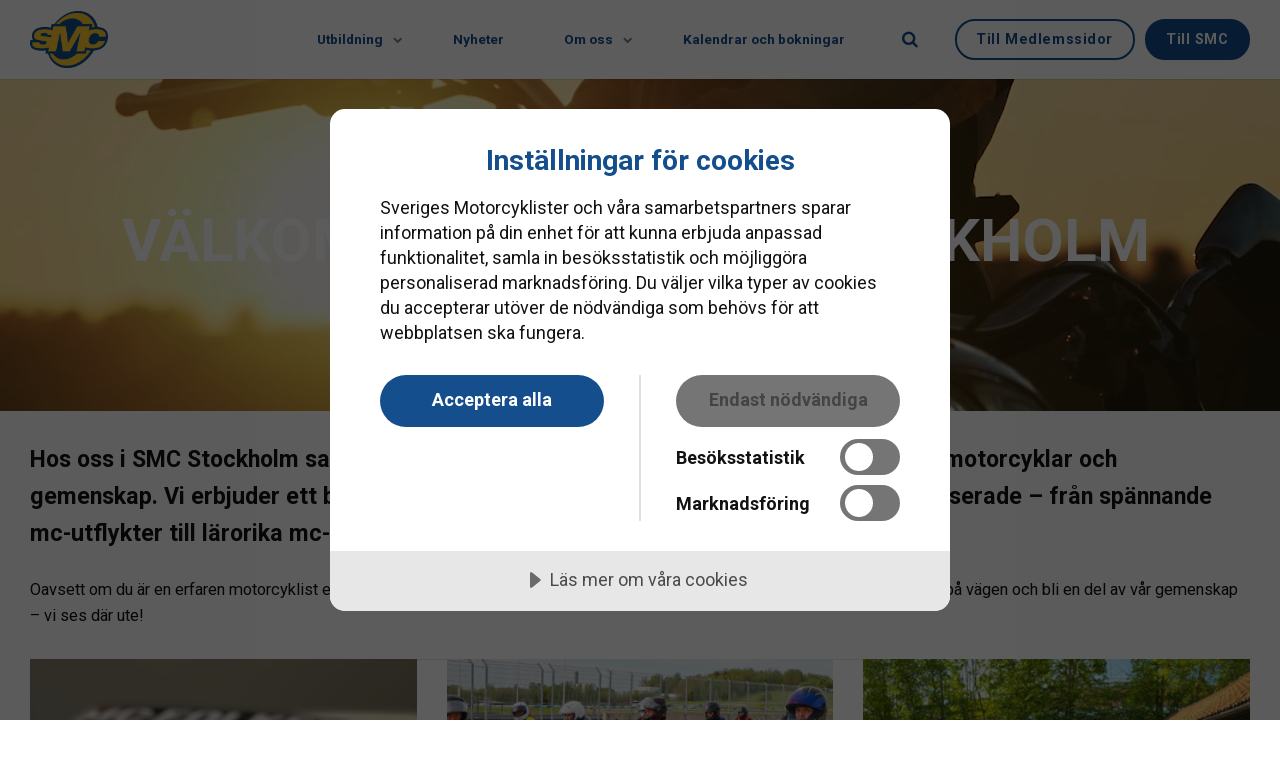

--- FILE ---
content_type: text/html; charset=utf-8
request_url: https://www.svmc.se/stockholm
body_size: 8613
content:

<!DOCTYPE html>
<html lang="sv">
<head>
    <script data-lang="sv-SE" data-id="c2446d31-a439-42e6-a6ba-b75cafabb63d" src="https://cdn-eu.cookietractor.com/cookietractor.js"></script>
    <script src="https://cdnjs.cloudflare.com/ajax/libs/vue/2.6.12/vue.min.js"></script>
    <script src="/Assets/Umbraco.Engage/Scripts/umbracoEngage.analytics.js"></script>
    <link rel="preload" as="font" type="font/woff2" crossorigin href="/ig-assets/fonts/fontawesome-webfont.woff2?v=4.7.0">

    <link rel="preconnect" href="https://fonts.gstatic.com"><link href="https://fonts.googleapis.com/css2?family=Roboto:ital,wght@0,300;0,400;0,700;1,400&display=swap" rel="stylesheet">
    <link href="/sb/igloo-css-bundle.css.v639032960000015358" rel="stylesheet">
    <link rel="stylesheet" type="text/css" href="/css/generated-themes/ig-theme-MUkjOytOUCdF7Xpb1ciYg.css?v=190320250829" />

    <meta charset="utf-8">
<meta http-equiv="x-ua-compatible" content="ie=edge">
<meta name="viewport" content="width=device-width, initial-scale=1">

<title>Stockholm -  Sveriges MotorCyklister</title>
<meta name="description" content="">

<meta property="og:title" content="Stockholm -  Sveriges MotorCyklister" />
<meta property="og:type" content="website" />
<meta property="og:description" content="" />
<meta property="og:url" content="https://www.svmc.se/stockholm/">
<meta name="twitter:card" content="summary_large_image">

    <meta name="twitter:site" content="@">

<meta name="twitter:title" content="Stockholm -  Sveriges MotorCyklister">
<meta name="twitter:description" content="">





    <link rel="icon" type="image/png" sizes="192x192" href="/media/cgahbys0/smc2022_logo_rgb_01-3.png?width=192&amp;height=192&amp;v=1db13d95ff95b90">
    <link rel="icon" type="image/png" sizes="32x32" href="/media/cgahbys0/smc2022_logo_rgb_01-3.png?width=32&amp;height=32&amp;v=1db13d95ff95b90">
    <link rel="icon" type="image/png" sizes="96x96" href="/media/cgahbys0/smc2022_logo_rgb_01-3.png?width=96&amp;height=96&amp;v=1db13d95ff95b90">
    <link rel="icon" type="image/png" sizes="16x16" href="/media/cgahbys0/smc2022_logo_rgb_01-3.png?width=16&amp;height=16&amp;v=1db13d95ff95b90">
    <meta name="msapplication-TileColor" content="#FFFFFF">
    <meta name="msapplication-TileImage" content="/media/cgahbys0/smc2022_logo_rgb_01-3.png?width=144&amp;height=144&amp;v=1db13d95ff95b90">



        <script>
            (function(w,d,s,l,i){w[l]=w[l]||[];w[l].push({'gtm.start':
            new Date().getTime(),event:'gtm.js'});var f=d.getElementsByTagName(s)[0],
            j=d.createElement(s),dl=l!='dataLayer'?'&l='+l:'';j.async=true;j.src=
            'https://www.googletagmanager.com/gtm.js?id='+i+dl;f.parentNode.insertBefore(j,f);
            })(window,document,'script','dataLayer','GTM-PK3Z9TDR');
        </script>


    <script>window.MSInputMethodContext && document.documentMode && document.write('<script src="/scripts/lib/ie11CustomProperties.js"><\x2fscript>');</script>
    <meta name="google-site-verification" content="2ten43BHu-z1Y5axmxj03zYLbNuE57deiQAkbfpyKis" />
    <meta name="google-site-verification" content="cp6nzTSM0rmwK4jbOmu6DzEZc04X0Nm5M0lpZSUqfsU" />
<script>let url="/umbraco/engage/pagedata/ping",pageviewId="eb0399eaa6764b0dbfe13082d06203d2";if("function"==typeof navigator.sendBeacon&&"function"==typeof Blob){let e=new Blob([pageviewId],{type:"text/plain"});navigator.sendBeacon(url,e)}else{let a=new XMLHttpRequest;a.open("POST",url,1),a.setRequestHeader("Content-Type","text/plain"),a.send(pageviewId)}</script></head>
<body class="page-loading " data-siteid="1437" data-culture="sv-SE">

<a href="#content" class="button skip-link">Hoppa till huvudinneh&#xE5;ll</a>

<div class="io-hook"></div>

<header class="top top--light top--big-width  top--navigation-right">
    <div class="top-inner">

        <div class="top__left">
            <a href="/stockholm/" class="logo logo--on-light">
                <img src="/media/cgahbys0/smc2022_logo_rgb_01-3.png">
            </a>
            <a href="/stockholm/" class="logo logo--on-dark">
                <img src="/media/cgahbys0/smc2022_logo_rgb_01-3.png">
            </a>
        </div>

        <div class="top__middle">
    <nav class="main-nav main-nav--main">
        <ul class="main-nav__ul main-nav__ul--1">

                    <li class="main-nav__li">
                            <a class="main-nav__a main-nav__dropdown main-nav__a--first" href="/stockholm/utbildning/">
                                Utbildning
                                <span class="expand" tabindex="0" aria-label="Visa undersidor"><i class="fa fa-chevron-down" aria-hidden="true"></i></span>
                            </a>
                            <ul class="main-nav__ul main-nav__ul--2 menu--hidden menu--scroll">
                                    <li class="main-nav__li">
                                            <a class="main-nav__a" href="/stockholm/utbildning/vanliga-fraagor-faq/">Vanliga fr&#xE5;gor - FAQ</a>

                                    </li>
                                    <li class="main-nav__li">
                                            <a class="main-nav__a" href="/stockholm/utbildning/vill-du-bli-instruktoer/">Vill du bli instrukt&#xF6;r?</a>

                                    </li>
                            </ul>
                    </li>
                    <li class="main-nav__li">
                            <a class="main-nav__a" href="/stockholm/nyheter/">Nyheter</a>
                    </li>
                    <li class="main-nav__li">
                            <a class="main-nav__a main-nav__dropdown main-nav__a--first" href="/stockholm/om-oss/">
                                Om oss
                                <span class="expand" tabindex="0" aria-label="Visa undersidor"><i class="fa fa-chevron-down" aria-hidden="true"></i></span>
                            </a>
                            <ul class="main-nav__ul main-nav__ul--2 menu--hidden menu--scroll">
                                    <li class="main-nav__li">
                                            <a class="main-nav__a" href="/stockholm/om-oss/bli-medlem/">Bli medlem</a>

                                    </li>
                                    <li class="main-nav__li">
                                            <a class="main-nav__a" href="/stockholm/om-oss/protokoll/">Protokoll</a>

                                    </li>
                                    <li class="main-nav__li">
                                            <a class="main-nav__a" href="/stockholm/om-oss/styrelsen/">Styrelsen</a>

                                    </li>
                            </ul>
                    </li>
                    <li class="main-nav__li">
                            <a class="main-nav__a" href="/stockholm/kalendrar-och-bokningar/">Kalendrar och bokningar</a>
                    </li>



                <li class="main-nav__li main-nav__li--btn show--m">
                        <a href="/medlemssidor/"  title="Medlemssidor" class="button button--default button--theme button--border">Till Medlemssidor</a>

                </li>
                <li class="main-nav__li main-nav__li--btn show--m">
                        <a href="/"  title="Hem" class="button button--default button--theme button--solid">Till SMC</a>

                </li>

        </ul>

    </nav>
</div>

<div class="top__right hide--m">
    <nav class="main-nav main-nav--side">
        <ul class="main-nav__ul main-nav__ul--1">
                <li class="main-nav__li toggle-search">
                    <a class="main-nav__a" href="#" title="S&#xF6;k" aria-label="search">
                        <i class="fa fa-search" aria-hidden="true"></i>
                    </a>
                </li>


                <li class="main-nav__li main-nav__li--btn ">
                        <a href="/medlemssidor/"  title="Medlemssidor" class="button button--default button--theme button--border">Till Medlemssidor</a>

                </li>
                <li class="main-nav__li main-nav__li--btn ">
                        <a href="/"  title="Hem" class="button button--default button--theme button--solid">Till SMC</a>

                </li>
        </ul>

    </nav>
</div>



        <nav class="mobile-actions">
            <ul>
                    <li class="toggle-search">
                        <a href="#" title="S&#xF6;k">
                            <i class="fa fa-search" aria-hidden="true"></i>
                        </a>
                    </li>
                <li>
                    <button class="hamburger" type="button" aria-label="Show navigation">
                        <span class="hamburger-box">
                            <span class="hamburger-inner"></span>
                        </span>
                    </button>
                </li>
            </ul>
        </nav>
    </div>
</header>
<main id="content">
    

<section class="hero hero--50   hero--v-bottom" >

    <div class="hero__inner">
        <div class="container-fluid">
            <div class="row row--center">
                <div class="hero__inner hero__inner_padding  light-color col- col-m-100" style="background-color: rgba(255, 255, 255, 0.);">

                            <h1>V&#xC4;LKOMMEN TILL SMC STOCKHOLM</h1>

                </div>
            </div>
        </div>
    </div>


            <div class="hero__video">
                <video class="hero__video-player" playsinline muted loop autoplay>
                        <source src="/media/nkslbhdi/film_hemsidan.mp4" type="video/mp4">
                </video>
            </div>
    
    


</section>
    <div class="block grid white-bg   grid--compact " >
        <div class="container ">
            <div class="row  row--center row--v-top  ">

                    <div class="col-100 col-s-100">

<div class="grid-item grid-item--text ">
    <p class="p1"><span class="text-big"><strong>Hos oss i SMC Stockholm samlas över 13 000 hojåkare med en gemensam passion för motorcyklar och gemenskap. Vi erbjuder ett brett utbud av aktiviteter som passar alla motorcykelintresserade – från spännande mc-utflykter till lärorika mc-kurser som ökar både körglädje och säkerhet.</strong></span></p>
<p class="p1">Oavsett om du är en erfaren motorcyklist eller precis har börjat din resa på två hjul, finns det något för dig hos oss. &nbsp;Häng med oss på vägen och bli en del av vår gemenskap – vi ses där ute!</p>
</div>                    </div>
                    <div class="col-100 col-s-100">
<div class="line-break line-break--divider"
     >
</div>                    </div>
                    <div class="col-33 col-s-100">

<div class="grid-item grid-item--pod pod   ">
    <article>
            <div class="pod__image ">
                    <a href="/stockholm/nyheter/aarsmoete-2026/" title="SMC Stockholms &#xC5;rsm&#xF6;te 2025">
                                <div class=pod__image--fixed-height>
                                    <img class="lazyload"
                                    src="/media/as2obdd2/moetesklubba.png?width=10"
                                    data-sizes="auto"
                                    data-srcset="/media/as2obdd2/moetesklubba.png?upscale=false&width=300&quality=80 300w,
                                    /media/as2obdd2/moetesklubba.png?upscale=false&width=500&quality=80 500w,
                                    /media/as2obdd2/moetesklubba.png?upscale=false&width=750&quality=80 750w,
                                    /media/as2obdd2/moetesklubba.png?upscale=false&width=1000&quality=80 1000w"
                                    alt="SMC Stockholms &#xC5;rsm&#xF6;te 2025">
                                </div>
                    </a>
            </div>
        <div class="pod__text">
                <h3 class="h5"><a href="/stockholm/nyheter/aarsmoete-2026/" title="SMC Stockholms &#xC5;rsm&#xF6;te 2025">SMC Stockholms &#xC5;rsm&#xF6;te 2025</a></h3>
            <p>Årsmötet kommer hållas i Mars 2026 och vi återkommer med tid och plats&nbsp;</p>

                <div class="button-wrap">
    <a href="/stockholm/nyheter/aarsmoete-2026/" target=""  title="&#xC5;rsm&#xF6;te 2026" class="button button--default button--theme button--solid">Till &#xE5;rsm&#xF6;tessidan</a>
                </div>
        </div>
    </article>

    <script>
        var a0a85f4af93084799978d586a0b4c8ce5 = document.getElementById('a0a85f4af93084799978d586a0b4c8ce5');
        if(a0a85f4af93084799978d586a0b4c8ce5 != null)
        {
            a0a85f4af93084799978d586a0b4c8ce5.addEventListener('mouseover', () => {
                a0a85f4af93084799978d586a0b4c8ce5.play();
            });
    
            a0a85f4af93084799978d586a0b4c8ce5.addEventListener('mouseout', () => {
                a0a85f4af93084799978d586a0b4c8ce5.pause();
            });
        }
    </script>
</div>                    </div>
                    <div class="col-33 col-s-100">

<div class="grid-item grid-item--pod pod   ">
    <article>
            <div class="pod__image ">
                            <div class=pod__image--fixed-height>
                                <img class="lazyload"
                                     src="/media/xuod4bei/bli-medlem-i-smc.jpg?width=10"
                                     data-sizes="auto"
                                     data-srcset="/media/xuod4bei/bli-medlem-i-smc.jpg?upscale=false&width=300&quality=80 300w,
                                /media/xuod4bei/bli-medlem-i-smc.jpg?upscale=false&width=500&quality=80 500w,
                                /media/xuod4bei/bli-medlem-i-smc.jpg?upscale=false&width=750&quality=80 750w,
                                /media/xuod4bei/bli-medlem-i-smc.jpg?upscale=false&width=1000&quality=80 1000w"
                                     alt="Ta din hoj&#xE5;kning till n&#xE4;sta niv&#xE5;">
                            </div>
            </div>
        <div class="pod__text">
                <h3 class="h5">Ta din hoj&#xE5;kning till n&#xE4;sta niv&#xE5;</h3>
            <p>SMC är en av världens största MC-organisationer. SMC arbetar för att du som motorcyklist ska kunna njuta fullt ut av det MC-livet har att erbjuda.</p>

                <div class="button-wrap">
    <a href="/stockholm/utbildning/#"  title="Utbildning" class="button button--default button--theme button--solid">Till School</a>
                </div>
        </div>
    </article>

    <script>
        var aa172fe4520024fe98e6a68d1056e18f0 = document.getElementById('aa172fe4520024fe98e6a68d1056e18f0');
        if(aa172fe4520024fe98e6a68d1056e18f0 != null)
        {
            aa172fe4520024fe98e6a68d1056e18f0.addEventListener('mouseover', () => {
                aa172fe4520024fe98e6a68d1056e18f0.play();
            });
    
            aa172fe4520024fe98e6a68d1056e18f0.addEventListener('mouseout', () => {
                aa172fe4520024fe98e6a68d1056e18f0.pause();
            });
        }
    </script>
</div>                    </div>
                    <div class="col-33 col-s-100">

<div class="grid-item grid-item--pod pod   ">
    <article>
            <div class="pod__image ">
                            <div class=pod__image--fixed-height>
                                <img class="lazyload"
                                     src="/media/cdeozwtz/smc_08_oppet_hus_2024_3.jpg?width=10"
                                     data-sizes="auto"
                                     data-srcset="/media/cdeozwtz/smc_08_oppet_hus_2024_3.jpg?upscale=false&width=300&quality=80 300w,
                                /media/cdeozwtz/smc_08_oppet_hus_2024_3.jpg?upscale=false&width=500&quality=80 500w,
                                /media/cdeozwtz/smc_08_oppet_hus_2024_3.jpg?upscale=false&width=750&quality=80 750w,
                                /media/cdeozwtz/smc_08_oppet_hus_2024_3.jpg?upscale=false&width=1000&quality=80 1000w"
                                     alt="&#xD6;ppet Hus hos Rapido &amp; SMC Stockholm">
                            </div>
            </div>
        <div class="pod__text">
                <h3 class="h5">&#xD6;ppet Hus hos Rapido &amp; SMC Stockholm</h3>
            <p>Välkommen till Öppet Hus hos Rapido MCK och SMC Stockholm den 23 maj 2026. kl. 11–15. Provkör nya hojar, träffa MC-folk,Köp och sälj MC prylar, &nbsp;ta en fika och upptäck MC-gemenskapen. Plats: Skansbacken 4, Stockholm.&nbsp;</p>

        </div>
    </article>

    <script>
        var abf96eae08abe479fbfa1338ff41153da = document.getElementById('abf96eae08abe479fbfa1338ff41153da');
        if(abf96eae08abe479fbfa1338ff41153da != null)
        {
            abf96eae08abe479fbfa1338ff41153da.addEventListener('mouseover', () => {
                abf96eae08abe479fbfa1338ff41153da.play();
            });
    
            abf96eae08abe479fbfa1338ff41153da.addEventListener('mouseout', () => {
                abf96eae08abe479fbfa1338ff41153da.pause();
            });
        }
    </script>
</div>                    </div>
            </div>
        </div>
    </div>

    <div class="block grid gray-bg    " >
        <div class="container ">
            <div class="row  row--left row--v-top  ">

                    <div class="col-100 col-s-100">
<div class="feed-item grid-item 100% ">
    
    <div class="feed-container">

        <div class="col-50 feed-column">
         
                    <h2>Nyheter fr&#xE5;n SMC Stockholm</h2>
                <ul class="feed-list">
                            <li>
                                    <span class="text-small"> 01 maj 2026</span>
                                <h3 class="feed-heading h5">
                                    <a title="Nu planeras alla kursen " href="/stockholm/nyheter/vaelkommen-till-smc-stockholm-kurser-2026/">Nu planeras alla kursen </a>
                                </h3>
                                <p>Planeringen &#xE4;r i full g&#xE5;ng f&#xF6;r att skapa givande kurser f&#xF6;r oss p&#xE5; 2 hjul. Och medhj&#xE4;lpare &#xE4;r viktiga, s&#xE5; vill du vara med och hj&#xE4;lpa till, h&#xF6;r av dig. Vi beh&#xF6;ver bli fler</p>
                            </li>
                            <li>
                                    <span class="text-small"> 24 januari 2026</span>
                                <h3 class="feed-heading h5">
                                    <a title="Vi &#xE5;ker till MC M&#xE4;ssan Elmia" href="/stockholm/nyheter/mc-maessan-2026/">Vi &#xE5;ker till MC M&#xE4;ssan Elmia</a>
                                </h3>
                                <p>V&#xE4;lkomna alla som bokat er p&#xE5; bussen till MC M&#xE4;ssan</p>
                            </li>
                            <li>
                                    <span class="text-small"> 15 januari 2026</span>
                                <h3 class="feed-heading h5">
                                    <a title="Kort driftstopp f&#xF6;r medlemssidor &#x2013; tisdag 20/1" href="/nyheter/kort-driftstopp-foer-medlemssidor-tisdag-201/">Kort driftstopp f&#xF6;r medlemssidor &#x2013; tisdag 20/1</a>
                                </h3>
                                <p>P&#xE5; grund av planerat underh&#xE5;ll kommer medlemssidorna, inklusive Mitt konto, portalen och medlemsregistret, att vara tillf&#xE4;lligt otillg&#xE4;ngliga tisdag den 20 januari kl. 07.00&#x2013;09.00.&#xA;&#xA;Vi beklagar eventuella besv&#xE4;r detta kan medf&#xF6;ra och tackar f&#xF6;r din f&#xF6;rst&#xE5;else.</p>
                            </li>
                            <li>
                                    <span class="text-small"> 10 december 2025</span>
                                <h3 class="feed-heading h5">
                                    <a title="Fokus p&#xE5; framtidens motorcykelpolitik p&#xE5; FIM:s &#xE5;rsst&#xE4;mma" href="/nyheter/fokus-paa-framtidens-motorcykelpolitik-paa-fims-aarsstaemma/">Fokus p&#xE5; framtidens motorcykelpolitik p&#xE5; FIM:s &#xE5;rsst&#xE4;mma</a>
                                </h3>
                                <p>P&#xE5; FIM:s &#xE5;rsst&#xE4;mma i helgen tog v&#xE5;r egen&#xA0;Jesper Christensen, FIM Director Mobility, plats p&#xE5; scenen f&#xF6;r att summera &#xE5;ret som g&#xE5;tt och presentera vad som v&#xE4;ntar under 2026.</p>
                            </li>
                </ul>
    <a href="/stockholm/nyheter/"  title="Nyheter" class="button button--default button--theme button--solid">Till Nyheter Stockholm</a>
        </div>
        
        <div class="col-50 feed-image">
                <img src="/media/lj5ocbr5/2-mats2737.jpg?width=800&amp;height=900&amp;v=1db382acc507b50" alt="2 MATS2737" />
        </div>
    </div>
</div>

                    </div>
            </div>
        </div>
    </div>


<section class="split-wrap block white-bg  " >

    <div class="split split--40 split--text-right split--standard">

        <div class="split__text split__text--v-top split__text--text-left">

            <div class="split__text-inner">

                        <h2>V&#xE5;ra nya medlemssidor</h2>
<p><span class="text-big">Logga in på medlemssidorna. Här finner du MC-Folket digitalt, medlemsrabatter, MC-Tester och SMC:s webshop. Dessutom kommer du enkelt till dina sidor där du kan ändra adress och kolla på dina bokningar.</span></p>
                    <div class="button-wrap">
    <a href="/medlemssidor/"  title="Medlemssidor" class="button button--default button--theme button--solid">Till medlemssidorna</a>
                    </div>

            </div>

        </div>


            <div class="split__image split__image--1  split__image--contain">
                        <div class="split__image-item lazyload"
                             data-sizes="auto"
                             data-bgset="/media/u5kjdiqq/medlemssidor.png?upscale=false&width=700&quality=80 700w,
                    		/media/u5kjdiqq/medlemssidor.png?upscale=false&width=1000&quality=80 1000w,
                    		/media/u5kjdiqq/medlemssidor.png?upscale=false&width=1500&quality=80 1500w"></div>
            </div>

    </div>

</section>

    <div class="block grid white-bg    " >
        <div class="container ">
            <div class="row  row--left row--v-top  ">

                    <div class="col-100 col-s-100">

<div class="grid-item grid-item--code">
    <script type="text/javascript" src="https://cdn.svmc.se/uncached/ads/5.js">
</script>

</div>                    </div>
            </div>
        </div>
    </div>

</main>


<footer class="footer footer--light">

        <div class="container container--standard footer-grid">
            <div class="row">

                    <div class="col-100 col-s-100">

<div class="line-break "
     
     style="height: 30px;"
     >
</div>
                    </div>
                    <div class="col-25 col-m-50 col-s-100">


<div class="footer-item footer-item--contact text-center">

        <h2 class="h6">Kontakta oss</h2>
    <address>
        <ul class="contact-list">
                <li>
                    <a href="mailto:info@smcstockholm.se"><i class="fa fa-envelope" aria-hidden="true"></i> info@smcstockholm.se</a>
                </li>
        </ul>
    </address>

</div>
                    </div>
                    <div class="col-25 col-m-50 col-s-100">


<div class="footer-item footer-item--contact text-center">

        <h2 class="h6">Stockholm</h2>
    <address>
        <ul class="contact-list">
                <li>
                    <i class="fa fa-map-marker" aria-hidden="true"></i>
                    Skansbacken 4<br/>120 30  Stockholm
                </li>
        </ul>
    </address>

</div>
                    </div>
                    <div class="col col-s-100">


<div class="footer-item footer-item--logos text-center">


        <ul>
                    <li style="width: 150px">
                            <div><img src="/media/cgahbys0/smc2022_logo_rgb_01-3.png" alt=""></div>
                    </li>
        </ul>

</div>
                    </div>
                    <div class="col-100 col-s-100">

<div class="line-break "
     
     style="height: 20px;"
     >
</div>
                    </div>
                    <div class="col col-s-100">


<div class="footer-item footer-item--logos text-center">


        <ul>
                    <li style="width: 160px">
                            <div><img src="/media/tzigitu1/logo.svg" alt=""></div>
                    </li>
                    <li style="width: 100px">
                            <div><img src="/media/3hool5gj/rf_symbol_color_rgb_2018.png" alt=""></div>
                    </li>
                    <li style="width: 100px">
                            <div><img src="/media/x1yjtuu0/femalogo_round.png" alt=""></div>
                    </li>
                    <li style="width: 100px">
                            <div><img src="/media/ufii0a0l/add2f5cd903ffbf2_400x400ar.jpg" alt=""></div>
                    </li>
                    <li style="width: 120px">
                            <div><img src="/media/xexl42tf/fim_logo_descriptor_rgb_blue.png" alt=""></div>
                    </li>
                    <li style="width: 160px">
                            <div><img src="/media/hp1bjrnc/s-l1200.png" alt=""></div>
                    </li>
                    <li style="width: 160px">
                            <div><img src="/media/kkfifkj2/logo-2.png" alt=""></div>
                    </li>
                    <li style="width: 140px">
                            <div><img src="/media/wvygfqhc/ersc-logo.jpg" alt=""></div>
                    </li>
                    <li style="width: 150px">
                            <div><img src="/media/53afq23k/irap-logo.png" alt=""></div>
                    </li>
        </ul>

</div>
                    </div>
                    <div class="col-100 col-s-100">


<div class="footer-item footer-item--social-links text-center">


    <ul class="social-nav" itemscope itemtype="http://schema.org/Organization">
        <link itemprop="url" href="https://www.svmc.se/stockholm/">

            <li><a itemprop="sameAs" href="https://www.facebook.com/smcstockholm" target="_blank" title="Facebook" rel="noopener"><i class="fa fa-facebook" aria-hidden="true"></i></a></li>
    </ul>

</div>
                    </div>

            </div>
        </div>

</footer>

<a href="#content" title="&#xC5;k till toppen" class="to-top to-top--theme">
    <i class="fa fa-chevron-up" aria-hidden="true"></i>
    <span class="sr-only">&#xC5;k till toppen</span>
</a> 
    <div class="search" role="dialog" arial-label="S&#xF6;k">
    
    	<div class="search__stage">
    
            <form action="/stockholm/soek/" class="search__form">
                <label for="page-search-input" class="sr-only">S&#xF6;k</label>
                <i class="fa fa-search" aria-hidden="true"></i>
                <input type="text" autocomplete="off" name="search" id="page-search-input" required class="search__input" placeholder="S&#xF6;k p&#xE5; sidan...">
                <div class="search__loader"></div>

                <div class="search__autocomplete hide">

                    <div class="search__no-results hide">
                        Hittade inga resultat
                    </div>

                    <ul class="search__suggest">
                    </ul>
                    <button class="button button--block">Visa alla resultat <span class="search__result-count"></span></button>
                </div>
            </form>
    	</div>
    	
    	<button class="search__close" title="St&#xE4;ng (Esc)" tabindex="0"><i class="fa fa-times" aria-hidden="true"></i></button>
    
    </div>
    <button class="search-overlay"></button>


<div class="pswp" tabindex="-1" role="dialog" aria-hidden="true">
    <div class="pswp__bg"></div>
    <div class="pswp__scroll-wrap">
 
       <div class="pswp__container">
           <div class="pswp__item"></div>
           <div class="pswp__item"></div>
           <div class="pswp__item"></div>
        </div>
 
        <div class="pswp__ui pswp__ui--hidden">
            <div class="pswp__top-bar">
                <div class="pswp__counter"></div>
                <button class="pswp__button pswp__button--close" title="St&#xE4;ng (Esc)"></button>
                <button class="pswp__button pswp__button--share" title="Dela"></button>
                <button class="pswp__button pswp__button--fs" title="Helsk&#xE4;rm"></button>
                <button class="pswp__button pswp__button--zoom" title="Zoom"></button>
                <div class="pswp__preloader">
                    <div class="pswp__preloader__icn">
                      <div class="pswp__preloader__cut">
                        <div class="pswp__preloader__donut"></div>
                      </div>
                    </div>
                </div>
            </div>
            <div class="pswp__share-modal pswp__share-modal--hidden pswp__single-tap">
                <div class="pswp__share-tooltip"></div> 
            </div>
            <button class="pswp__button pswp__button--arrow--left" title="F&#xF6;reg&#xE5;ende (v&#xE4;nster pil)">
            </button>
            <button class="pswp__button pswp__button--arrow--right" title="N&#xE4;sta (h&#xF6;ger pil)">
            </button>
            <div class="pswp__caption">
                <div class="pswp__caption__center"></div>
            </div>
        </div>
    </div>
</div>

    <script async src="https://www.googletagmanager.com/gtag/js?id="></script>
    <script>
            window.dataLayer = window.dataLayer || [];
            function gtag(){dataLayer.push(arguments);}
            gtag('js', new Date());
            gtag('config', '');
        </script>

<script type="application/ld+json">
        {
        "@context": "http://schema.org",
        "@type": "Organization",
        "url": "https://www.svmc.se/stockholm/"
,"name": ""
,"telephone":""        }
    </script>


    <noscript>
        <iframe src="https://www.googletagmanager.com/ns.html?id=GTM-PK3Z9TDR" height="0" width="0" style="display:none;visibility:hidden"></iframe>
    </noscript>


<script src="/sb/igloo-js-bundle.js.v639032960000015358"></script>


    <script>
        window.embeddedChatbotConfig = {chatbotId: "eLoJrztKkEsRQGN-Kq3jY",domain: "www.chatbase.co"}
        </script>
    <script chatbotId="eLoJrztKkEsRQGN-Kq3jY" domain="www.chatbase.co" defer src="https://www.chatbase.co/embed.min.js"></script>


                    <script>
                    if (typeof umbracoEngage !== 'undefined' && umbracoEngage.analytics) {
                        umbracoEngage.analytics.init("eb0399ea-a676-4b0d-bfe1-3082d06203d2");
                    } else {
                        document.addEventListener('umbracoEngageAnalyticsReady', function() {
                            typeof umbracoEngage !== 'undefined' && umbracoEngage.analytics && umbracoEngage.analytics.init("eb0399ea-a676-4b0d-bfe1-3082d06203d2");
                        });
                    }
                    </script></body>
</html>